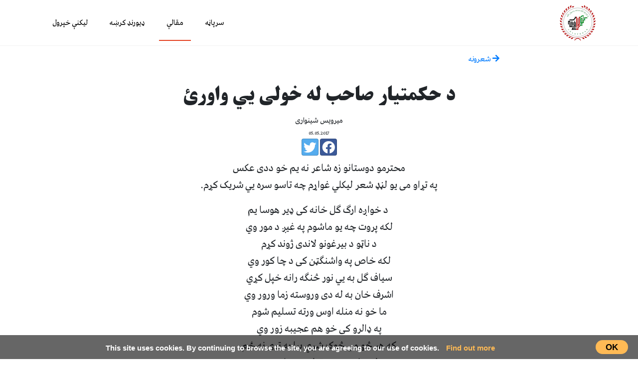

--- FILE ---
content_type: text/html; charset=utf-8
request_url: https://www.tolafghan.com/articles/371
body_size: 13661
content:
<!DOCTYPE html>
<html dir="rtl" lang="ps">
  <head>
    	<title>د حکمتيار صاحب له خولی يي واورئ</title>
	<meta name="csrf-param" content="authenticity_token" />
<meta name="csrf-token" content="OtoOoFtKBg+RfUDfIps1L9Kqp3brjnknMFJKB2YEcDPKcatsgwzlp7y1kyYhpTujQLwa/tKsEeE8C2QAomAgRQ==" />
	<meta charset="utf-8">
    <meta name="title" content="د حکمتيار صاحب له خولی يي واورئ"/>
    <meta name="description" content="‍محترمو دوستانو زه شاعر نه يم خو ددی عکس په تړاو می يو لڼډ شعر ليکلي غواړم چه تاسو سره يي شريک کړم.
 د خواږه ارګ ګل خانه کی ډير هوسا يم لکه پروت چه يو ماشوم په غيږ د مور وي د ناټو د بيرغونو لاندی ژوند کړم لکه خاص په واشنګټن کی د چا کور وي سياف ګل به يي نور څنګه رانه خپل کړي اشرف خان به له دی وروسته زما ورور وي ما خو نه منله اوس ورته تسليم شوم په ډالرو کی خو هم عجيبه زور وي که هر څو می څوک شړي بيا به تری نه ځم دروغ سياست س"/>
	<meta http-equiv="X-UA-Compatible" content="IE=edge">
	<meta name="viewport" content="width=device-width, initial-scale=1">

    <!-- for Facebook -->
    <meta property="og:title" content="د حکمتيار صاحب له خولی يي واورئ"/>
    <meta property="og:type" content="website" />
    <meta property="og:site_name" content="Tolafghan" />
    <meta property="article:author" content="ميرويس شينواری"/>
    <meta property="og:locale" content="ps_AF" />
    <meta property="og:image" content="https://www.tolafghan.com/assets/facebook_logo-d3b85311cd272bff6a5d3d00a896e240f1c87acf2c3952edf6af05e3c9babca9.png" />
    <meta property="og:url" content="https://www.tolafghan.com/articles/371" />
    <meta property="og:description" content="محترمو دوستانو زه شاعر نه يم خو ددی عکس په تړاو می يو لڼډ شعر ليکلي غواړم چه تاسو سره يي شريک کړم.
 د خواږه ارګ ګل خانه کی ډير هوسا يم لکه پروت چه يو ماشوم په غيږ د مور وي د ناټو د بيرغونو لاندی ژوند کړم لکه خاص په واشنګټن کی د چا کور وي سياف ګل به يي نور څنګه رانه خپل کړي اشرف خان به له دی وروسته زما ورور وي ما خو نه منله اوس ورته تسليم شوم په ډالرو کی خو هم عجيبه زور وي که هر څو می څوک شړي بيا به تری نه ځم دروغ سياست س" />

    <!-- for Twitter -->
    <meta name="twitter:card" content="summary_large_image">
    <meta name="twitter:title" content="د حکمتيار صاحب له خولی يي واورئ" />
    <meta name="twitter:description" content="محترمو دوستانو زه شاعر نه يم خو ددی عکس په تړاو می يو لڼډ شعر ليکلي غواړم چه تاسو سره يي شريک کړم.
 د خواږه ارګ ګل خانه کی ډير هوسا يم لکه پروت چه يو ماشوم په غيږ د مور وي د ناټو د بيرغونو لاندی ژوند کړم لکه خاص په واشنګټن کی د چا کور وي سياف ګل به يي نور څنګه رانه خپل کړي اشرف خان به له دی وروسته زما ورور وي ما خو نه منله اوس ورته تسليم شوم په ډالرو کی خو هم عجيبه زور وي که هر څو می څوک شړي بيا به تری نه ځم دروغ سياست س" />
    <meta name="twitter:image:src" content="https://www.tolafghan.com/assets/twitter_default-16839b2361d61704bdacebc55b94a940ef1d707b930a0e5eb2d8667ac563ee67.png?1769019724" />
    <meta name="twitter:domain" content="www.tolafghan.com">

    <link rel="icon" href="/favicon.ico" type="image/ico" />
    <link rel="shortcut icon" href="/favicon.ico" type="image/ico" />
    <link href="/rss/articles" rel="alternate" title="RSS" type="application/rss+xml" />

    <link rel="stylesheet" media="all" href="https://www.tolafghan.com/assets/application-56faa4db4b5bdfd4d04589529e9c0c2a1edcdbc9984ff45811c13236c1fa69aa.css" data-turbolinks-track="reload" />
    <script src="https://www.tolafghan.com/assets/application-961ada8ad0afa6b9868dd6fcfc6de9e8a06ea5b8bef3145c6d04f82e038e406e.js" data-turbolinks-track="reload"></script>

    <!-- Google tag (gtag.js) -->
    <script async src="https://www.googletagmanager.com/gtag/js?id=G-50YTP7XK2C"></script>
    <script>
    window.dataLayer = window.dataLayer || [];
    function gtag(){dataLayer.push(arguments);}
    gtag('js', new Date());

    gtag('config', 'G-50YTP7XK2C');
    </script>
  </head>

  <body class=" articles show">
    <div id="fb-root"></div>

    <div class="banner-bar">
    <div class="container">
        <div class="row">
            <div class="col-xs-12 col-sm-12 col-lg-12 flex flex-wrap space-between vertical-center">
                <div class="logo">

                    <a title="Tolafghan" href="/">
                        <img alt="Tolafghan" src="https://www.tolafghan.com/assets/banner_logo-a3fe87f4ce52cb1bb130ebdd3d34d2f03fcca138d2940bc686eedd3597acc3c0.png" />
</a>                </div>
                <ul class="navigation">
                    <li><a class="" href="/">سرپاڼه</a></li>
                    <li><a class="active" href="/articles">مقالې</a></li>
                    <li><a class="" href="/categories/durandline">ډیورنډ کرښه</a></li>
                    <li><a class="" href="/users/sign_in">لیکنې خپرول</a></li>
                </ul>
            </div>
        </div>
    </div>
</div>


    <div class="content">
      
      <div class="container">
          
          <div class="row justify-content-center">
	<div class="col-lg-8">
		<header class="article-header">
				<div class="article-crumb">
					‍<a class="" href="/categories/59">
						<i class="fas fa-arrow-right"></i> شعرونه
</a>				</div>
			<h1 class="article-title article-direction-">د حکمتيار صاحب له خولی يي واورئ</h1>

			<div class="byline">
				<span>ميرويس شينواری</span><br>
<span class="date" dir="ltr" style="text-align: right">
  05.05.2017
</span>

				<br>
				<span>
					<a class="btn btn-social-icon btn-facebook" target="_blank" href="http://www.facebook.com/sharer.php?u=https://www.tolafghan.com/articles/371"><i class="fab fa-facebook"></i></a>
					<a class="btn btn-social-icon btn-twitter" target="_blank" href="https://twitter.com/share?url=https://www.tolafghan.com/articles/371&amp;text=د حکمتيار صاحب له خولی يي واورئ"><i class="fab fa-twitter"></i></a>
				</span>
			</div>

		</header>

		<article class="article-body category-59 article-direction-">

			<p>محترمو دوستانو زه شاعر نه يم خو ددی عکس <br />په تړاو می يو لڼډ شعر ليکلي غواړم چه تاسو سره يي شريک کړم.</p>
<p>&nbsp;د خواږه ارګ ګل خانه کی ډير هوسا يم <br />لکه پروت چه يو ماشوم په غيږ د مور وي <br />د ناټو د بيرغونو لاندی ژوند کړم <br />لکه خاص په واشنګټن کی د چا کور وي <br />سياف ګل به يي نور څنګه رانه خپل کړي <br />اشرف خان به له دی وروسته زما ورور وي <br />ما خو نه منله اوس ورته تسليم شوم <br />په ډالرو کی خو هم عجيبه زور وي <br />که هر څو می څوک شړي بيا به تری نه ځم <br />دروغ سياست سره تړلي خور او ورور وي <br />د زرداد قلم چمن وختونه تير شول شول <br />اوس ولاړ به می تر څنګ سور بريتی ورور وي <br />اسلاميت او افغانيت سره به ګورو <br />&nbsp;چه ددی پسی څوک ګرځي شکور بي سپور وي <br />د تهران او د پنجاب ياري شه ورکه <br />په تالي کی د غربيانو څه خوند نور وي. <br />د ماڼيو او د قصرونو نه قربان شم <br />اوسيدل د تورو غرونو لوي پيغور وي <br />هر سړی به ګل مرجان په څير سور سپين شي <br />چه يي سر د ګل خانی په ټنګ ټکور وي. <br />زما ولسه د اتصاف نعری عبث دي <br />هغه مير دی چه په مټ کی د چا زور وي <br />مونږ سيايون نه سوداګر د خپل ولس يو <br />چه پر مونږ باندی باور کړي ژوند به يي اور وي.</p>
<p>&nbsp;&nbsp;&nbsp;&nbsp;&nbsp;&nbsp;&nbsp;&nbsp;&nbsp;&nbsp;&nbsp;&nbsp;&nbsp;&nbsp;&nbsp;&nbsp;&nbsp;&nbsp;&nbsp;&nbsp;&nbsp;&nbsp;&nbsp;&nbsp;&nbsp;&nbsp;&nbsp;&nbsp;&nbsp;&nbsp;&nbsp;&nbsp;&nbsp;&nbsp;&nbsp;&nbsp; په درنښت <br />&nbsp;&nbsp;&nbsp;&nbsp;&nbsp;&nbsp;&nbsp;&nbsp;&nbsp;&nbsp;&nbsp;&nbsp;&nbsp;&nbsp;&nbsp;&nbsp;&nbsp;&nbsp;&nbsp;&nbsp;&nbsp;&nbsp;&nbsp;&nbsp;&nbsp;&nbsp;&nbsp;&nbsp;&nbsp;&nbsp;&nbsp;&nbsp;&nbsp;&nbsp;&nbsp; ميرويس شينواری</p>
		</article>

				‍<div class="row">
					<div class="col-sm-12">
						<div class="article-comments" >
								<div class="fb-comments" data-href="https://www.tolafghan.com/articles/371" data-numposts="15" data-width="100%"></div>
						</div>
					</div>
				</div>

		‍<div class="row article-teaser">
			<div class="col-sm-6">
					<h4><a href="/articles/370">آقای امرالله صالح لطفاٌ باید اندکی &quot;مودبانه&quot; تر بنویسند!</a></h4>
					<p class="article-row-footer">
						<span>
							04.05.2017
						</span>
						<span> - افغان تحرک</span>
					</p>
					<p>آقای امرالله صالح، وزیر دولت در امور اصلاحات سکتور امنیتی، در مورد برادر خواندن طالبان از جانب آقای گلبدین حکمتیار واکنش ضمنی نشان داده، چنانچه آقای صالح در فیسبوک نوشته است که:</p>

<p> " شماری از ترس برادران خود زیر حمایت نیرو های ایثارگر امنیتی ودفاعی افغانستان به سر می برند و این ترس به حدی جدی است که هفت دژ کانکریتی و فولادی دور وبر خود ساخته اند. نوع تعریف ناشده ای برادر و برادری! "</p>

<p>در یک مقطع زمانیی که افغانستان و مردم افغانستان به صلح و موفقیت های پروسه ای صلح بین الافغانی نیا...</p>
			</div>
			<div class="col-sm-6">
					<h4><a href="/articles/372">نورم ها و ارزش های اجتماعی</a></h4>
					<p class="article-row-footer">
						<span>
							06.05.2017
						</span>
						<span> - نور محمد غفوری</span>
					</p>
					<p>جامعۀ انسانی در هر پلۀ رشد تاریخی تکاملِ خویش دارایِ ارزش ها، نورمها وقواعدی است که باعث تنظیم حیات اجتماعی آن میگردد. بدون موجودیت و رعایتِ چنین ارزش ها، نورم ها و قواعد انتظام معاملات و رفتار روزمرۀ مردم برهم میخورد. هرگاه یک جامعۀ مشخص تحت نظر و مطالعه قرار داده شود، دیده میشود که افرادِ مختلف آن با وجودیکه در زندگی روز مره برخوردهای متفاوت از همدیگر را دارند، اما اکثریت مطلق شان در برخورد های عمده با هم مشابهت دارد و طرق اساسی رفتار، حالت و نوعیت تفکر شان دارای شاخص های عمدۀ مشترک م...</p>
			</div>
		</div>
	</div>
</div>

      </div>
    </div>
    <div class="footer-bar">
    <div class="container">
    	<div class="row">
    		<div class="col text-center" style="margin-bottom: 15px">
					<a title="Tolafghan" href="/">
							<img alt="Tolafghan" src="https://www.tolafghan.com/assets/footer_logo-360c30097927dc002b5f5e1f28a5d048269503f85cf0f647f4ab74d73769a88e.png" />
</a>    		</div>
			</div>
			<div class="row">
    		<div class="col-12 text-center">
					<a href="/">سرپاڼه</a>
					<a href="/islam">اسلامي‌ښونه</a>
					<a href="/durandline">ډیورنډ‌کرښه</a>
				</div>
    		<div class="col-12 text-center">
					<a href="/books">کتابونه</a>
					<a href="/forum">بحث فورمونه</a>
				</div>
    		<div class="col-12 text-center">
					‍<a href="/poets">شاعران</a>
					<a href="/about">ټول افغان تګلاره</a>
				</div>
    	</div>
			<div class="row">
				<div class="col text-center">
					<a href="mailto:tolafghan@gmail.com">tolafghan@gmail.com</a>
				</div>
			</div>
    </div>
</div>
<div id="taCookieConsent" dir="ltr">
	<a class="consentButton">OK</a>
	<div>
  This site uses cookies. By continuing to browse the site, you are agreeing to our use of cookies.

    <a href="/cookies">Find out more</a>
  </div>
</div>

	<script type="text/javascript">

	  var _gaq = _gaq || [];
	  _gaq.push(['_setAccount', 'UA-1114071-2']);
	  _gaq.push(['_setDomainName', '.tolafghan.com']);
	  _gaq.push(['_trackPageview']);

	  (function() {
	    var ga = document.createElement('script'); ga.type = 'text/javascript'; ga.async = true;
	    ga.src = ('https:' == document.location.protocol ? 'https://ssl' : 'http://www') + '.google-analytics.com/ga.js';
	    var s = document.getElementsByTagName('script')[0]; s.parentNode.insertBefore(ga, s);
	  })();

	</script>	

<script async src="https://platform.twitter.com/widgets.js" charset="utf-8"></script>
  </body>
</html>
